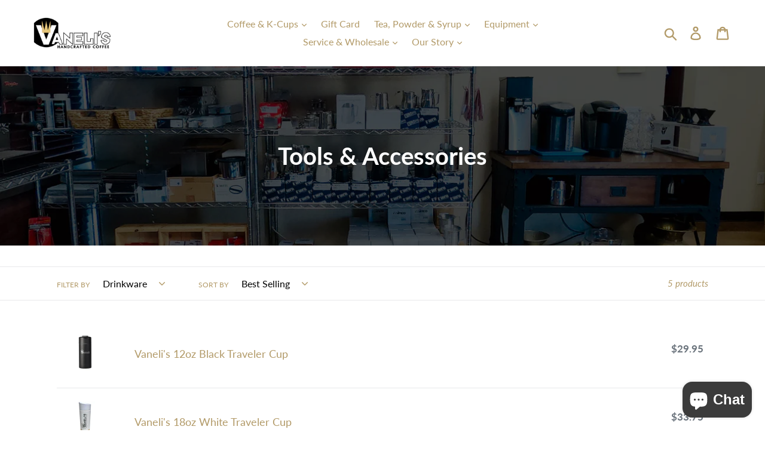

--- FILE ---
content_type: text/html; charset=utf-8
request_url: https://www.google.com/recaptcha/api2/anchor?ar=1&k=6Lc_cQYeAAAAANa5X8nozNicLDPxKQZZHej21Wfu&co=aHR0cHM6Ly92YW5lbGlzLmNvbTo0NDM.&hl=en&v=PoyoqOPhxBO7pBk68S4YbpHZ&size=invisible&anchor-ms=20000&execute-ms=30000&cb=qkw05r4vajzf
body_size: 48709
content:
<!DOCTYPE HTML><html dir="ltr" lang="en"><head><meta http-equiv="Content-Type" content="text/html; charset=UTF-8">
<meta http-equiv="X-UA-Compatible" content="IE=edge">
<title>reCAPTCHA</title>
<style type="text/css">
/* cyrillic-ext */
@font-face {
  font-family: 'Roboto';
  font-style: normal;
  font-weight: 400;
  font-stretch: 100%;
  src: url(//fonts.gstatic.com/s/roboto/v48/KFO7CnqEu92Fr1ME7kSn66aGLdTylUAMa3GUBHMdazTgWw.woff2) format('woff2');
  unicode-range: U+0460-052F, U+1C80-1C8A, U+20B4, U+2DE0-2DFF, U+A640-A69F, U+FE2E-FE2F;
}
/* cyrillic */
@font-face {
  font-family: 'Roboto';
  font-style: normal;
  font-weight: 400;
  font-stretch: 100%;
  src: url(//fonts.gstatic.com/s/roboto/v48/KFO7CnqEu92Fr1ME7kSn66aGLdTylUAMa3iUBHMdazTgWw.woff2) format('woff2');
  unicode-range: U+0301, U+0400-045F, U+0490-0491, U+04B0-04B1, U+2116;
}
/* greek-ext */
@font-face {
  font-family: 'Roboto';
  font-style: normal;
  font-weight: 400;
  font-stretch: 100%;
  src: url(//fonts.gstatic.com/s/roboto/v48/KFO7CnqEu92Fr1ME7kSn66aGLdTylUAMa3CUBHMdazTgWw.woff2) format('woff2');
  unicode-range: U+1F00-1FFF;
}
/* greek */
@font-face {
  font-family: 'Roboto';
  font-style: normal;
  font-weight: 400;
  font-stretch: 100%;
  src: url(//fonts.gstatic.com/s/roboto/v48/KFO7CnqEu92Fr1ME7kSn66aGLdTylUAMa3-UBHMdazTgWw.woff2) format('woff2');
  unicode-range: U+0370-0377, U+037A-037F, U+0384-038A, U+038C, U+038E-03A1, U+03A3-03FF;
}
/* math */
@font-face {
  font-family: 'Roboto';
  font-style: normal;
  font-weight: 400;
  font-stretch: 100%;
  src: url(//fonts.gstatic.com/s/roboto/v48/KFO7CnqEu92Fr1ME7kSn66aGLdTylUAMawCUBHMdazTgWw.woff2) format('woff2');
  unicode-range: U+0302-0303, U+0305, U+0307-0308, U+0310, U+0312, U+0315, U+031A, U+0326-0327, U+032C, U+032F-0330, U+0332-0333, U+0338, U+033A, U+0346, U+034D, U+0391-03A1, U+03A3-03A9, U+03B1-03C9, U+03D1, U+03D5-03D6, U+03F0-03F1, U+03F4-03F5, U+2016-2017, U+2034-2038, U+203C, U+2040, U+2043, U+2047, U+2050, U+2057, U+205F, U+2070-2071, U+2074-208E, U+2090-209C, U+20D0-20DC, U+20E1, U+20E5-20EF, U+2100-2112, U+2114-2115, U+2117-2121, U+2123-214F, U+2190, U+2192, U+2194-21AE, U+21B0-21E5, U+21F1-21F2, U+21F4-2211, U+2213-2214, U+2216-22FF, U+2308-230B, U+2310, U+2319, U+231C-2321, U+2336-237A, U+237C, U+2395, U+239B-23B7, U+23D0, U+23DC-23E1, U+2474-2475, U+25AF, U+25B3, U+25B7, U+25BD, U+25C1, U+25CA, U+25CC, U+25FB, U+266D-266F, U+27C0-27FF, U+2900-2AFF, U+2B0E-2B11, U+2B30-2B4C, U+2BFE, U+3030, U+FF5B, U+FF5D, U+1D400-1D7FF, U+1EE00-1EEFF;
}
/* symbols */
@font-face {
  font-family: 'Roboto';
  font-style: normal;
  font-weight: 400;
  font-stretch: 100%;
  src: url(//fonts.gstatic.com/s/roboto/v48/KFO7CnqEu92Fr1ME7kSn66aGLdTylUAMaxKUBHMdazTgWw.woff2) format('woff2');
  unicode-range: U+0001-000C, U+000E-001F, U+007F-009F, U+20DD-20E0, U+20E2-20E4, U+2150-218F, U+2190, U+2192, U+2194-2199, U+21AF, U+21E6-21F0, U+21F3, U+2218-2219, U+2299, U+22C4-22C6, U+2300-243F, U+2440-244A, U+2460-24FF, U+25A0-27BF, U+2800-28FF, U+2921-2922, U+2981, U+29BF, U+29EB, U+2B00-2BFF, U+4DC0-4DFF, U+FFF9-FFFB, U+10140-1018E, U+10190-1019C, U+101A0, U+101D0-101FD, U+102E0-102FB, U+10E60-10E7E, U+1D2C0-1D2D3, U+1D2E0-1D37F, U+1F000-1F0FF, U+1F100-1F1AD, U+1F1E6-1F1FF, U+1F30D-1F30F, U+1F315, U+1F31C, U+1F31E, U+1F320-1F32C, U+1F336, U+1F378, U+1F37D, U+1F382, U+1F393-1F39F, U+1F3A7-1F3A8, U+1F3AC-1F3AF, U+1F3C2, U+1F3C4-1F3C6, U+1F3CA-1F3CE, U+1F3D4-1F3E0, U+1F3ED, U+1F3F1-1F3F3, U+1F3F5-1F3F7, U+1F408, U+1F415, U+1F41F, U+1F426, U+1F43F, U+1F441-1F442, U+1F444, U+1F446-1F449, U+1F44C-1F44E, U+1F453, U+1F46A, U+1F47D, U+1F4A3, U+1F4B0, U+1F4B3, U+1F4B9, U+1F4BB, U+1F4BF, U+1F4C8-1F4CB, U+1F4D6, U+1F4DA, U+1F4DF, U+1F4E3-1F4E6, U+1F4EA-1F4ED, U+1F4F7, U+1F4F9-1F4FB, U+1F4FD-1F4FE, U+1F503, U+1F507-1F50B, U+1F50D, U+1F512-1F513, U+1F53E-1F54A, U+1F54F-1F5FA, U+1F610, U+1F650-1F67F, U+1F687, U+1F68D, U+1F691, U+1F694, U+1F698, U+1F6AD, U+1F6B2, U+1F6B9-1F6BA, U+1F6BC, U+1F6C6-1F6CF, U+1F6D3-1F6D7, U+1F6E0-1F6EA, U+1F6F0-1F6F3, U+1F6F7-1F6FC, U+1F700-1F7FF, U+1F800-1F80B, U+1F810-1F847, U+1F850-1F859, U+1F860-1F887, U+1F890-1F8AD, U+1F8B0-1F8BB, U+1F8C0-1F8C1, U+1F900-1F90B, U+1F93B, U+1F946, U+1F984, U+1F996, U+1F9E9, U+1FA00-1FA6F, U+1FA70-1FA7C, U+1FA80-1FA89, U+1FA8F-1FAC6, U+1FACE-1FADC, U+1FADF-1FAE9, U+1FAF0-1FAF8, U+1FB00-1FBFF;
}
/* vietnamese */
@font-face {
  font-family: 'Roboto';
  font-style: normal;
  font-weight: 400;
  font-stretch: 100%;
  src: url(//fonts.gstatic.com/s/roboto/v48/KFO7CnqEu92Fr1ME7kSn66aGLdTylUAMa3OUBHMdazTgWw.woff2) format('woff2');
  unicode-range: U+0102-0103, U+0110-0111, U+0128-0129, U+0168-0169, U+01A0-01A1, U+01AF-01B0, U+0300-0301, U+0303-0304, U+0308-0309, U+0323, U+0329, U+1EA0-1EF9, U+20AB;
}
/* latin-ext */
@font-face {
  font-family: 'Roboto';
  font-style: normal;
  font-weight: 400;
  font-stretch: 100%;
  src: url(//fonts.gstatic.com/s/roboto/v48/KFO7CnqEu92Fr1ME7kSn66aGLdTylUAMa3KUBHMdazTgWw.woff2) format('woff2');
  unicode-range: U+0100-02BA, U+02BD-02C5, U+02C7-02CC, U+02CE-02D7, U+02DD-02FF, U+0304, U+0308, U+0329, U+1D00-1DBF, U+1E00-1E9F, U+1EF2-1EFF, U+2020, U+20A0-20AB, U+20AD-20C0, U+2113, U+2C60-2C7F, U+A720-A7FF;
}
/* latin */
@font-face {
  font-family: 'Roboto';
  font-style: normal;
  font-weight: 400;
  font-stretch: 100%;
  src: url(//fonts.gstatic.com/s/roboto/v48/KFO7CnqEu92Fr1ME7kSn66aGLdTylUAMa3yUBHMdazQ.woff2) format('woff2');
  unicode-range: U+0000-00FF, U+0131, U+0152-0153, U+02BB-02BC, U+02C6, U+02DA, U+02DC, U+0304, U+0308, U+0329, U+2000-206F, U+20AC, U+2122, U+2191, U+2193, U+2212, U+2215, U+FEFF, U+FFFD;
}
/* cyrillic-ext */
@font-face {
  font-family: 'Roboto';
  font-style: normal;
  font-weight: 500;
  font-stretch: 100%;
  src: url(//fonts.gstatic.com/s/roboto/v48/KFO7CnqEu92Fr1ME7kSn66aGLdTylUAMa3GUBHMdazTgWw.woff2) format('woff2');
  unicode-range: U+0460-052F, U+1C80-1C8A, U+20B4, U+2DE0-2DFF, U+A640-A69F, U+FE2E-FE2F;
}
/* cyrillic */
@font-face {
  font-family: 'Roboto';
  font-style: normal;
  font-weight: 500;
  font-stretch: 100%;
  src: url(//fonts.gstatic.com/s/roboto/v48/KFO7CnqEu92Fr1ME7kSn66aGLdTylUAMa3iUBHMdazTgWw.woff2) format('woff2');
  unicode-range: U+0301, U+0400-045F, U+0490-0491, U+04B0-04B1, U+2116;
}
/* greek-ext */
@font-face {
  font-family: 'Roboto';
  font-style: normal;
  font-weight: 500;
  font-stretch: 100%;
  src: url(//fonts.gstatic.com/s/roboto/v48/KFO7CnqEu92Fr1ME7kSn66aGLdTylUAMa3CUBHMdazTgWw.woff2) format('woff2');
  unicode-range: U+1F00-1FFF;
}
/* greek */
@font-face {
  font-family: 'Roboto';
  font-style: normal;
  font-weight: 500;
  font-stretch: 100%;
  src: url(//fonts.gstatic.com/s/roboto/v48/KFO7CnqEu92Fr1ME7kSn66aGLdTylUAMa3-UBHMdazTgWw.woff2) format('woff2');
  unicode-range: U+0370-0377, U+037A-037F, U+0384-038A, U+038C, U+038E-03A1, U+03A3-03FF;
}
/* math */
@font-face {
  font-family: 'Roboto';
  font-style: normal;
  font-weight: 500;
  font-stretch: 100%;
  src: url(//fonts.gstatic.com/s/roboto/v48/KFO7CnqEu92Fr1ME7kSn66aGLdTylUAMawCUBHMdazTgWw.woff2) format('woff2');
  unicode-range: U+0302-0303, U+0305, U+0307-0308, U+0310, U+0312, U+0315, U+031A, U+0326-0327, U+032C, U+032F-0330, U+0332-0333, U+0338, U+033A, U+0346, U+034D, U+0391-03A1, U+03A3-03A9, U+03B1-03C9, U+03D1, U+03D5-03D6, U+03F0-03F1, U+03F4-03F5, U+2016-2017, U+2034-2038, U+203C, U+2040, U+2043, U+2047, U+2050, U+2057, U+205F, U+2070-2071, U+2074-208E, U+2090-209C, U+20D0-20DC, U+20E1, U+20E5-20EF, U+2100-2112, U+2114-2115, U+2117-2121, U+2123-214F, U+2190, U+2192, U+2194-21AE, U+21B0-21E5, U+21F1-21F2, U+21F4-2211, U+2213-2214, U+2216-22FF, U+2308-230B, U+2310, U+2319, U+231C-2321, U+2336-237A, U+237C, U+2395, U+239B-23B7, U+23D0, U+23DC-23E1, U+2474-2475, U+25AF, U+25B3, U+25B7, U+25BD, U+25C1, U+25CA, U+25CC, U+25FB, U+266D-266F, U+27C0-27FF, U+2900-2AFF, U+2B0E-2B11, U+2B30-2B4C, U+2BFE, U+3030, U+FF5B, U+FF5D, U+1D400-1D7FF, U+1EE00-1EEFF;
}
/* symbols */
@font-face {
  font-family: 'Roboto';
  font-style: normal;
  font-weight: 500;
  font-stretch: 100%;
  src: url(//fonts.gstatic.com/s/roboto/v48/KFO7CnqEu92Fr1ME7kSn66aGLdTylUAMaxKUBHMdazTgWw.woff2) format('woff2');
  unicode-range: U+0001-000C, U+000E-001F, U+007F-009F, U+20DD-20E0, U+20E2-20E4, U+2150-218F, U+2190, U+2192, U+2194-2199, U+21AF, U+21E6-21F0, U+21F3, U+2218-2219, U+2299, U+22C4-22C6, U+2300-243F, U+2440-244A, U+2460-24FF, U+25A0-27BF, U+2800-28FF, U+2921-2922, U+2981, U+29BF, U+29EB, U+2B00-2BFF, U+4DC0-4DFF, U+FFF9-FFFB, U+10140-1018E, U+10190-1019C, U+101A0, U+101D0-101FD, U+102E0-102FB, U+10E60-10E7E, U+1D2C0-1D2D3, U+1D2E0-1D37F, U+1F000-1F0FF, U+1F100-1F1AD, U+1F1E6-1F1FF, U+1F30D-1F30F, U+1F315, U+1F31C, U+1F31E, U+1F320-1F32C, U+1F336, U+1F378, U+1F37D, U+1F382, U+1F393-1F39F, U+1F3A7-1F3A8, U+1F3AC-1F3AF, U+1F3C2, U+1F3C4-1F3C6, U+1F3CA-1F3CE, U+1F3D4-1F3E0, U+1F3ED, U+1F3F1-1F3F3, U+1F3F5-1F3F7, U+1F408, U+1F415, U+1F41F, U+1F426, U+1F43F, U+1F441-1F442, U+1F444, U+1F446-1F449, U+1F44C-1F44E, U+1F453, U+1F46A, U+1F47D, U+1F4A3, U+1F4B0, U+1F4B3, U+1F4B9, U+1F4BB, U+1F4BF, U+1F4C8-1F4CB, U+1F4D6, U+1F4DA, U+1F4DF, U+1F4E3-1F4E6, U+1F4EA-1F4ED, U+1F4F7, U+1F4F9-1F4FB, U+1F4FD-1F4FE, U+1F503, U+1F507-1F50B, U+1F50D, U+1F512-1F513, U+1F53E-1F54A, U+1F54F-1F5FA, U+1F610, U+1F650-1F67F, U+1F687, U+1F68D, U+1F691, U+1F694, U+1F698, U+1F6AD, U+1F6B2, U+1F6B9-1F6BA, U+1F6BC, U+1F6C6-1F6CF, U+1F6D3-1F6D7, U+1F6E0-1F6EA, U+1F6F0-1F6F3, U+1F6F7-1F6FC, U+1F700-1F7FF, U+1F800-1F80B, U+1F810-1F847, U+1F850-1F859, U+1F860-1F887, U+1F890-1F8AD, U+1F8B0-1F8BB, U+1F8C0-1F8C1, U+1F900-1F90B, U+1F93B, U+1F946, U+1F984, U+1F996, U+1F9E9, U+1FA00-1FA6F, U+1FA70-1FA7C, U+1FA80-1FA89, U+1FA8F-1FAC6, U+1FACE-1FADC, U+1FADF-1FAE9, U+1FAF0-1FAF8, U+1FB00-1FBFF;
}
/* vietnamese */
@font-face {
  font-family: 'Roboto';
  font-style: normal;
  font-weight: 500;
  font-stretch: 100%;
  src: url(//fonts.gstatic.com/s/roboto/v48/KFO7CnqEu92Fr1ME7kSn66aGLdTylUAMa3OUBHMdazTgWw.woff2) format('woff2');
  unicode-range: U+0102-0103, U+0110-0111, U+0128-0129, U+0168-0169, U+01A0-01A1, U+01AF-01B0, U+0300-0301, U+0303-0304, U+0308-0309, U+0323, U+0329, U+1EA0-1EF9, U+20AB;
}
/* latin-ext */
@font-face {
  font-family: 'Roboto';
  font-style: normal;
  font-weight: 500;
  font-stretch: 100%;
  src: url(//fonts.gstatic.com/s/roboto/v48/KFO7CnqEu92Fr1ME7kSn66aGLdTylUAMa3KUBHMdazTgWw.woff2) format('woff2');
  unicode-range: U+0100-02BA, U+02BD-02C5, U+02C7-02CC, U+02CE-02D7, U+02DD-02FF, U+0304, U+0308, U+0329, U+1D00-1DBF, U+1E00-1E9F, U+1EF2-1EFF, U+2020, U+20A0-20AB, U+20AD-20C0, U+2113, U+2C60-2C7F, U+A720-A7FF;
}
/* latin */
@font-face {
  font-family: 'Roboto';
  font-style: normal;
  font-weight: 500;
  font-stretch: 100%;
  src: url(//fonts.gstatic.com/s/roboto/v48/KFO7CnqEu92Fr1ME7kSn66aGLdTylUAMa3yUBHMdazQ.woff2) format('woff2');
  unicode-range: U+0000-00FF, U+0131, U+0152-0153, U+02BB-02BC, U+02C6, U+02DA, U+02DC, U+0304, U+0308, U+0329, U+2000-206F, U+20AC, U+2122, U+2191, U+2193, U+2212, U+2215, U+FEFF, U+FFFD;
}
/* cyrillic-ext */
@font-face {
  font-family: 'Roboto';
  font-style: normal;
  font-weight: 900;
  font-stretch: 100%;
  src: url(//fonts.gstatic.com/s/roboto/v48/KFO7CnqEu92Fr1ME7kSn66aGLdTylUAMa3GUBHMdazTgWw.woff2) format('woff2');
  unicode-range: U+0460-052F, U+1C80-1C8A, U+20B4, U+2DE0-2DFF, U+A640-A69F, U+FE2E-FE2F;
}
/* cyrillic */
@font-face {
  font-family: 'Roboto';
  font-style: normal;
  font-weight: 900;
  font-stretch: 100%;
  src: url(//fonts.gstatic.com/s/roboto/v48/KFO7CnqEu92Fr1ME7kSn66aGLdTylUAMa3iUBHMdazTgWw.woff2) format('woff2');
  unicode-range: U+0301, U+0400-045F, U+0490-0491, U+04B0-04B1, U+2116;
}
/* greek-ext */
@font-face {
  font-family: 'Roboto';
  font-style: normal;
  font-weight: 900;
  font-stretch: 100%;
  src: url(//fonts.gstatic.com/s/roboto/v48/KFO7CnqEu92Fr1ME7kSn66aGLdTylUAMa3CUBHMdazTgWw.woff2) format('woff2');
  unicode-range: U+1F00-1FFF;
}
/* greek */
@font-face {
  font-family: 'Roboto';
  font-style: normal;
  font-weight: 900;
  font-stretch: 100%;
  src: url(//fonts.gstatic.com/s/roboto/v48/KFO7CnqEu92Fr1ME7kSn66aGLdTylUAMa3-UBHMdazTgWw.woff2) format('woff2');
  unicode-range: U+0370-0377, U+037A-037F, U+0384-038A, U+038C, U+038E-03A1, U+03A3-03FF;
}
/* math */
@font-face {
  font-family: 'Roboto';
  font-style: normal;
  font-weight: 900;
  font-stretch: 100%;
  src: url(//fonts.gstatic.com/s/roboto/v48/KFO7CnqEu92Fr1ME7kSn66aGLdTylUAMawCUBHMdazTgWw.woff2) format('woff2');
  unicode-range: U+0302-0303, U+0305, U+0307-0308, U+0310, U+0312, U+0315, U+031A, U+0326-0327, U+032C, U+032F-0330, U+0332-0333, U+0338, U+033A, U+0346, U+034D, U+0391-03A1, U+03A3-03A9, U+03B1-03C9, U+03D1, U+03D5-03D6, U+03F0-03F1, U+03F4-03F5, U+2016-2017, U+2034-2038, U+203C, U+2040, U+2043, U+2047, U+2050, U+2057, U+205F, U+2070-2071, U+2074-208E, U+2090-209C, U+20D0-20DC, U+20E1, U+20E5-20EF, U+2100-2112, U+2114-2115, U+2117-2121, U+2123-214F, U+2190, U+2192, U+2194-21AE, U+21B0-21E5, U+21F1-21F2, U+21F4-2211, U+2213-2214, U+2216-22FF, U+2308-230B, U+2310, U+2319, U+231C-2321, U+2336-237A, U+237C, U+2395, U+239B-23B7, U+23D0, U+23DC-23E1, U+2474-2475, U+25AF, U+25B3, U+25B7, U+25BD, U+25C1, U+25CA, U+25CC, U+25FB, U+266D-266F, U+27C0-27FF, U+2900-2AFF, U+2B0E-2B11, U+2B30-2B4C, U+2BFE, U+3030, U+FF5B, U+FF5D, U+1D400-1D7FF, U+1EE00-1EEFF;
}
/* symbols */
@font-face {
  font-family: 'Roboto';
  font-style: normal;
  font-weight: 900;
  font-stretch: 100%;
  src: url(//fonts.gstatic.com/s/roboto/v48/KFO7CnqEu92Fr1ME7kSn66aGLdTylUAMaxKUBHMdazTgWw.woff2) format('woff2');
  unicode-range: U+0001-000C, U+000E-001F, U+007F-009F, U+20DD-20E0, U+20E2-20E4, U+2150-218F, U+2190, U+2192, U+2194-2199, U+21AF, U+21E6-21F0, U+21F3, U+2218-2219, U+2299, U+22C4-22C6, U+2300-243F, U+2440-244A, U+2460-24FF, U+25A0-27BF, U+2800-28FF, U+2921-2922, U+2981, U+29BF, U+29EB, U+2B00-2BFF, U+4DC0-4DFF, U+FFF9-FFFB, U+10140-1018E, U+10190-1019C, U+101A0, U+101D0-101FD, U+102E0-102FB, U+10E60-10E7E, U+1D2C0-1D2D3, U+1D2E0-1D37F, U+1F000-1F0FF, U+1F100-1F1AD, U+1F1E6-1F1FF, U+1F30D-1F30F, U+1F315, U+1F31C, U+1F31E, U+1F320-1F32C, U+1F336, U+1F378, U+1F37D, U+1F382, U+1F393-1F39F, U+1F3A7-1F3A8, U+1F3AC-1F3AF, U+1F3C2, U+1F3C4-1F3C6, U+1F3CA-1F3CE, U+1F3D4-1F3E0, U+1F3ED, U+1F3F1-1F3F3, U+1F3F5-1F3F7, U+1F408, U+1F415, U+1F41F, U+1F426, U+1F43F, U+1F441-1F442, U+1F444, U+1F446-1F449, U+1F44C-1F44E, U+1F453, U+1F46A, U+1F47D, U+1F4A3, U+1F4B0, U+1F4B3, U+1F4B9, U+1F4BB, U+1F4BF, U+1F4C8-1F4CB, U+1F4D6, U+1F4DA, U+1F4DF, U+1F4E3-1F4E6, U+1F4EA-1F4ED, U+1F4F7, U+1F4F9-1F4FB, U+1F4FD-1F4FE, U+1F503, U+1F507-1F50B, U+1F50D, U+1F512-1F513, U+1F53E-1F54A, U+1F54F-1F5FA, U+1F610, U+1F650-1F67F, U+1F687, U+1F68D, U+1F691, U+1F694, U+1F698, U+1F6AD, U+1F6B2, U+1F6B9-1F6BA, U+1F6BC, U+1F6C6-1F6CF, U+1F6D3-1F6D7, U+1F6E0-1F6EA, U+1F6F0-1F6F3, U+1F6F7-1F6FC, U+1F700-1F7FF, U+1F800-1F80B, U+1F810-1F847, U+1F850-1F859, U+1F860-1F887, U+1F890-1F8AD, U+1F8B0-1F8BB, U+1F8C0-1F8C1, U+1F900-1F90B, U+1F93B, U+1F946, U+1F984, U+1F996, U+1F9E9, U+1FA00-1FA6F, U+1FA70-1FA7C, U+1FA80-1FA89, U+1FA8F-1FAC6, U+1FACE-1FADC, U+1FADF-1FAE9, U+1FAF0-1FAF8, U+1FB00-1FBFF;
}
/* vietnamese */
@font-face {
  font-family: 'Roboto';
  font-style: normal;
  font-weight: 900;
  font-stretch: 100%;
  src: url(//fonts.gstatic.com/s/roboto/v48/KFO7CnqEu92Fr1ME7kSn66aGLdTylUAMa3OUBHMdazTgWw.woff2) format('woff2');
  unicode-range: U+0102-0103, U+0110-0111, U+0128-0129, U+0168-0169, U+01A0-01A1, U+01AF-01B0, U+0300-0301, U+0303-0304, U+0308-0309, U+0323, U+0329, U+1EA0-1EF9, U+20AB;
}
/* latin-ext */
@font-face {
  font-family: 'Roboto';
  font-style: normal;
  font-weight: 900;
  font-stretch: 100%;
  src: url(//fonts.gstatic.com/s/roboto/v48/KFO7CnqEu92Fr1ME7kSn66aGLdTylUAMa3KUBHMdazTgWw.woff2) format('woff2');
  unicode-range: U+0100-02BA, U+02BD-02C5, U+02C7-02CC, U+02CE-02D7, U+02DD-02FF, U+0304, U+0308, U+0329, U+1D00-1DBF, U+1E00-1E9F, U+1EF2-1EFF, U+2020, U+20A0-20AB, U+20AD-20C0, U+2113, U+2C60-2C7F, U+A720-A7FF;
}
/* latin */
@font-face {
  font-family: 'Roboto';
  font-style: normal;
  font-weight: 900;
  font-stretch: 100%;
  src: url(//fonts.gstatic.com/s/roboto/v48/KFO7CnqEu92Fr1ME7kSn66aGLdTylUAMa3yUBHMdazQ.woff2) format('woff2');
  unicode-range: U+0000-00FF, U+0131, U+0152-0153, U+02BB-02BC, U+02C6, U+02DA, U+02DC, U+0304, U+0308, U+0329, U+2000-206F, U+20AC, U+2122, U+2191, U+2193, U+2212, U+2215, U+FEFF, U+FFFD;
}

</style>
<link rel="stylesheet" type="text/css" href="https://www.gstatic.com/recaptcha/releases/PoyoqOPhxBO7pBk68S4YbpHZ/styles__ltr.css">
<script nonce="HgAO0LDq3nTMHj_GIuAWmQ" type="text/javascript">window['__recaptcha_api'] = 'https://www.google.com/recaptcha/api2/';</script>
<script type="text/javascript" src="https://www.gstatic.com/recaptcha/releases/PoyoqOPhxBO7pBk68S4YbpHZ/recaptcha__en.js" nonce="HgAO0LDq3nTMHj_GIuAWmQ">
      
    </script></head>
<body><div id="rc-anchor-alert" class="rc-anchor-alert"></div>
<input type="hidden" id="recaptcha-token" value="[base64]">
<script type="text/javascript" nonce="HgAO0LDq3nTMHj_GIuAWmQ">
      recaptcha.anchor.Main.init("[\x22ainput\x22,[\x22bgdata\x22,\x22\x22,\[base64]/[base64]/[base64]/[base64]/[base64]/[base64]/[base64]/[base64]/[base64]/[base64]\\u003d\x22,\[base64]\\u003d\\u003d\x22,\x22wosEOzE0wrkOIMKJw6zCv2XDmGPCrBXCusOKw6d1wrHDpMKnwr/CuxVzasOHwrnDksKlwrQwMEjDpMOFwqEZZsKIw7nCiMOdw6fDs8Kmw4PDuQzDi8Kywpx5w6Rfw6YEA8OzQ8KWwqt9P8KHw4bCh8O9w7cbbw0rdDzDn1XCtEPDtlfCnlgwU8KETMOAI8KQWBdLw5sfNiPCgSPCt8ONPMKKw7bCsGh/wqlRLMOgI8KGwpZaaMKdb8KOCyxJw5pyYSh6eMOIw5XDii7Csz9rw7TDg8KWa8Ouw4TDiCPCncKsdsOHFyNiLMKyTxptwqMrwrYcw5hsw6Qfw51UasOfwrYhw7jDocO4wqIowpfDqXIIUMKHb8OBHsK4w5rDu2wsUcKSDMK4Rn7Cq1vDqVPDoWVwZV/CnS07w6/Dh0PCpFYlQcKfw7LDscObw7PCgCZ7DMOQAigVw4h+w6nDmy3CnsKww5U6w7XDl8OlR8OvCcKsdcKAVsOgwq8gZ8ONMmkgdMKlw6nCvsOzwoTCm8KAw5PCi8OeB0lCCFHChcOLLXBHfwwkVQx2w4jCosKGNRTCu8O+CXfClGhwwo0Qw4TCgcKlw7drLcO/wrMHXATCmcOrw5lBLTnDgWR9w5LCqcOtw6fCsiXDiXXDvsKjwokUw5IlfBYJw6rCoAfCkcKnwrhCw7bCucOoSMOiwp9SwqxFwqrDr3/DpcObKHTDq8OAw5LDmcO2ZcK2w6lLwqQeYWoHLRt1DX3DhXtXwpMuw5DDjsK4w4/DnMOlM8OgwokMdMKuUcK4w5zCkEoFJxTCr3rDgEzDt8K/w4nDjsOUwpdjw4Y2ewTDvDLCqEvCkCzDm8Ofw5VVAsKowoNqZ8KROMOeFMOBw5HCm8K+w59fwqZzw4bDizwbw5QvwrjDtzNwRsOHesORw5/DqcOaVjwDwrfDiCtNZx1KBzHDv8KSRsK6bBYgRMOnVsKRwrDDhcOXw6LDgsK/[base64]/w78Tw7LCixzDtzDDlsOiw4/ClwvCmsOtwqfDvWHDrcO3wq/CnsKBwq3Dq1MUTsOKw4oJw4HCpMOManvCssODW0TDrg/[base64]/wqs4woDDscOZw48PwpY9wq7Di8O4BsO2BsKNMMKEwozClcKfw6oXc8OIcVhow4nCscKIQGB9Q2l9T1dJw4LCpmszEFgMZVnDnw3DjBbCr1k5wpTDjw0Rw7DCjS3CtcORw7kFRDcRN8KKBH/[base64]/[base64]/Cr8OtKsOEwojDgn9+GsKGfEINccKnwqJ1Yl/DnMKkwoxDZ1ZjwpdIV8O7woBqdcOUwozDlkMATHUyw6ARwr0cM2kZZcOyVcK0HzrDhMOkwo7Cq2t1DsKpR3QswrvDvMKgGsKvcMKswpdQwofCkCcywoIVUGnDjk8Ow6EpNVnCn8OUQgtTYnPDmsOmYQDCjBfDsjZCcDRywprDvU7Do2J/wrzDsCcawqsSwrNnDMOGw4xHJmjDn8Kvw4hSIRodHMO5w4nDtE02HhDDvCvCgMObwo97w5rDpR3DtsOlcsOhwpLCscO2w5JLw4Fzw53DjMOowrJgwoNGwpDCqMOcAsOuT8K9bH43EcOLw7TCm8O3PsKfw7nCgnjDq8K/cSzDscOSMhIgwpBsesOaZMOfD8OFEMKtwojDjydNwq1vw44DwosWw6HCvcKgwr7DvmHCh1rDrmh0Y8OuUcO0wqJLw6fDqjzDkcOmVsOgw6YMQyYSw7IZwoorVMKWw4kUACE/wqbCrmozFsOZVxnDmiltwp9nVinCmsKMSMKTw53DgDUrw5vDtsKhKDbCng5uw4VBQMK4eMOyZydTB8KMw6bDtcOxBCJmPCMFwr/Dp3bCpRrCoMObeyh6XMKAD8KrwpYaB8K3w57DpxDDhQnCrTDChR5RwppuT1pxw6HCscKWah/Dg8Olw6bCpU5XwrwOw7LDrijCiMKlDcKzwozDk8Kkw73CkWXDs8OCwpNPRHTDv8KBwrHDlhMVw7hKIQfDnDg2WsOjw43DjEVlw6VseFbDucKhdUd+cWMZw5PCocO0ak7DvDZLwrM9wqbCmMOCXsORCsKxw4lvw4NzGcK5wpzCs8KFVSrCpl3DtzU4wq/[base64]/CrcKuw5pKw7t3w5XCtw/DvMKRwpdhw4NiwrJxwrorY8KtPW/CpcKhwrDDusKbH8K9w5zCvGkMccK7UUvDuFdedcK/B8OMw75hfnxjwoo3wp/[base64]/Dng7ChMOFeAPCjMORNT4Cw5HCvMKHwrVMD8Kqw5Isw7gCwptmFxZ/dsOywrZRworCi1PDv8OLOg/CphPCjcKdwppDWktoNxfChcOrGcKfRMKyBMKZwoNAwqDDksOIccOYwoJBT8ORMFHClSBHwr/DrsOGw58VwoXCqcOiwrxcYMKcesONIMKmc8KzNxTDlhEYw4dFwqrDgSd+wq/[base64]/[base64]/CpcOswoJcw6LDmTgsw6DDvsOvw4gPwo4IIsOKQcOiw4jClVslHnNxwq7Dj8OmwrvCmGzCpwrDl3DDqyfCvx7CnE8swrtQUz/CicObw6fCksKHw4ZkJTHCg8KcwovDuERXI8KAw5nDuxBjwrNQJVI1w4QKDmzDiFMgw7YqAk1kwo/CtUk2wrpnHMKoeDDDuyDDgsOpw5jCi8KZW8KIw4gNw6DClsOIwr9oIMOiwp7Co8KUHsK2dTbDuMOzKxzDsmNnF8KtwpfCiMOCUsK/RsKdwpbCpnfDrw7DiCPCpgXDgsOfGRw1w6F9w4LDicK6A1HDqmzCkj0owr3CtMKTbcOHwpMcw7t2wo3CgcKMCsOFIHnCusKJw77DmSXCp0zDu8KGw5BtUcOKew5DaMKQaMKlAsOvangRHMKzw4N0En7CgsKITcO/wo8WwrEKYnJ8w4ZcwrHDssKjV8KlwpoKw7/DkcKMwqPDvkwsecKEwonDtwzDgcKYw5VMw5hZw4XDjsOlw4zCjGtGw4Bbw4ZYw5zDvkHCg15XH2JYF8KQwoAwQMOnw6vDskjDh8O/w5gTScONUU3CmcKpPTw8Ezgiwr5jwqZAbx3DqMOWYlHDmsOcKRwEwrFsB8Osw7nClCjCq37CuwbDr8KQwqjCmcOFc8KgUkHCrngIw69KccObw40Tw6gRLsOsBwDDlcK3ZsKbw5/[base64]/csO8w6EZPsOKw7fCjUUmwpnCg8OWRMKmwpjClwvDqmYBwrl5w5w4wo1iwrkCw6YuRsKyUcKEw7rDosOUP8KkISHDqiIZeMK0wovDnsOxw7hsYcOmMcOmwq3CosOhVmx/w7bCvX/DpsOzGsOVworCoS3CkT8vZMOiTxRQOMO0w5pHw6IRwrXCssOpOHl5w4DCvgXDnsKufgF0wqDCvhDCjcKFwqLDlF/[base64]/wprCtsKyQn0HGg/DnsKOWSUmLsOsECLDtMKFM0BQwp1TwpPDgsOhXEvDmBfDpcKTw7fCmsO4PkrDnE3DqDzCnsOlOwHDtkAJfR3CnBlPw7rCosOdADbCuiZ/w77CgMKsw7XDicKdW31paFRLHsKZw6YgMsO8JDkjw5p/wpnCqQjDnsKJw64+Xz93wqotw7lZw4nDtA3DtcOYw4U/wr0/w4XCimdCGjfDgj7CiDdgNTFDSsO3w7s0RcOqwrrDjsKqUsOEw7jCgMOsB0pmNibDmsOow6ATZkXDtEsvEXgFG8OWAyPCicKMw78TXSVnZQ/CpMKJXsKBTcOWw4LDg8KhXnrDgUbDsDADw4LDosOUWE3CnzBbf1rCjXVyw6U0TMOFWwXCrELDoMKpCTgdMwfCjxY2wo0XcgJzwp9HwrRlZnbCvcKmwqjCsSl/Y8KBAMOmFcOVch0yE8KgbcOSwph+w6jClxFybh/DgjISEsKuAGxcLi08E0k2AwrClWLDpE3DniQpwrkAw65aScKMIFp3CMKpw7PCh8Oxw7/[base64]/DlsKQMMKvw4bCp8KHwprCsEfCvEcjXUPCtTcKw4wUw5nCjzbDjcKZw7rDsSAMJcKhw4rCl8KXDsO/woI8w5XDrcOUw53DisOFworDhsOBK0Q6bTwNw5M2NMO4DMKsQQZyfzlOw7LDi8OUwp9XwqrDsRcvwrwbwq/CnD7CjhNAwrDDmCjCrsKoXQgEJEHCpsKofMOgwo8Wd8K4wqjCgjbCi8KwMMODHybDlwcZw4jChy/[base64]/FMKrwohKS0/DsAzDulBfbMOiw7VbF8K7LTXDg2zDihESw4QIBU7DgsK/wrlpwrzDqW/DvF9dDzN9MsK2eyk5w6lkLMOlw4h4w4F6VwgNw4UOw5zDjMOBM8OCwrfClSvDjmU9RUPDiMKfKzd3wo/Csz3ClMK2wpkKUj7DhsOyKkbCsMO9Oy4acsK7X8Oew6wMZ0/DtsOgw5LDtDHCo8KuSMObWcKhTcOWRAUbVMKhwqTDuXUDwqMaWXTDvyjCrBXDvcOVUgFDw67ClsKfwpLChsK7wqB8wpBow5wBw6sywrkQwp7CjsK4w68/w4V6UzHDiMKuwoEZwoV/w5d+Y8OGC8K3w4jCrsOvw5xlNAzDq8OhwoPCvHjDjMKkw4XCucOQwp58XcOTFcKXbcO/A8Kmwq00dcOZdBoBw4DDrz8Iw6pBw5bDvhrDt8OrU8OiGznDrMObw5rDjVZTwrc+Fh0kw5UTZcK+OcOlwoVDCTtVwoRoNzzCo2UmTcO6Xw4cW8KTw6rCpiBlY8KLVMKqUcO4MGTDmUnCh8KHw5/DmMKew7LDjsOFYcOcwrhcV8KPw4gPwoHCgR4Twq9Iw7zDjCzDqT0KF8OXOsORUT5rwqEvTsK9P8O+XC9zFlDDo13DiUnCvh7DvcOkN8OnwpLDvhQmwo08WcKDMxHCh8OkwoJeeXNQw6Bdw6B4bcOSwq03LivDtRI+wo5Nwps8Xl8TwrrClsKTUSzCrj/CicORcsK/N8OWHCZfWMKdw6DCh8O2wotmTcKzw7dvKGo/dCTCiMKpwrBlw7ItHMKwwrdGFUVyHCvDnx1awojClcK/w5zCgmlAwqETQgrDk8KnAlswwpfCqcKCSwRUMn7Dm8Omw4Rsw4HCrMK5F3cIw4VffMO3fsKCbDzDpCsXwqx8w7XDlsKaPMOcdTwcw6rChH8zw7TDiMO6w4/[base64]/CqsOmwoTDp1YHwqfDgMKyw4cww77DjcOiwqDDtsOtFgMaw6XDhQLCp1Rhwr3Cl8KVw5UBMMOHwpRZDcOYwrxeCcKGwrDCiMKnd8OiAsKTw4nCnmbDhMKcw6sLVsOQLMKpb8O/w63Cv8OxGMOtcS7Dnj9zw6JywqHDlcO3I8K7FcOZPMO8KV0+VwzCsRPCpcKaADFHw5kww5jDiG5yOxDCgBhbeMOjCcOXw47DqMOtwpjCtVrDi1jCiVd0w5vDtXTDtcOiwqvDpCnDjcKNwodgw7FAw4kjw6JpLCXDqUTDiD1swoLDmCh+WMOywpEmw41FMsKcwr/Ci8OYeMOuwobDqAzDiTHCpgvChcK7bx99woVLaCFcwoDDjykUQzvDgMKOHcKkZkTDpMKGFMOrTsKCEH7DsGHDv8O7OH51PcOUaMKBw6jDh2DDuDQGwojDjcO/W8Oew5LDhXfDmcOKw6nDjMKNOMO8woXDmx8Pw4Q8NMKLw6fCl2FgQU7DgEFjw7LCh8K7eMO2wo/DhMKqOMKSw4JdasOhVsKWN8KYFEwaw4p/[base64]/[base64]/Chk3DiMKnwpUPago0EwPDgMO6wqrDpV/[base64]/[base64]/w6QdwrTDhj7CuB47wrcRRCbDuMKPHS/[base64]/woDCr8O0w4zDvsOVw5DDpMOUw7jCm0tmb8Kwwqc6eyE4w5/[base64]/WMOKPMKoazs/wp7CoHksw6bCq23DvMOyT8OlPhTCj8ORwqnDscKNw5Q/w4DCjcOXwpzCqXJlwq5tN3HDqMK6w7PCsMKDXxEXGQA8wrk7QsK1wopOC8KJwqjDo8OewofDmsKgwoRwwq3DncOYw7wyw6hGwr3DkFIqdMO8Uwtiw77DgMO1wrFGw6F6w7vDoGMrQMKtJcOTM0YAKFJxYFEiUy3CgTXDvQbCg8KNwqZrwrXDjcO5GkIFaAJBwq0uKcO/worCt8OywppbbcK5w7kvZcKWwpkAesOYGWvCg8O0fD/CtcKqP0EiH8Ogw7RybxxpKmTClsOqWX0vLCTCvHk2w4XCmzZUwqjDmgfDjz9Gw6TCjcOkcybCmsOpW8K9w6BqfMOWwrp6w7tewp3CiMOBwpkoZlbDh8OACSsqwofCrTllOsOLTV/Dj1ANbU/[base64]/CnsKqYMOpw6PDhcK8wrPDjFg2O8KbwobDs8O0wpoHFStaXcKOw7nCiQFhw6UiwqPCrVAkwrvDs0/DhcO4w73Dn8KcwprCm8KcIMOUO8KxA8Oaw7Rlw4pmw6hFwq7CpMO3wpAGQ8KEe3XChRjCmjfDpMK9wqLDum/CnMKoL2t3ejzCpTbDjcOuWsKjQGHCm8KlC2sbfMO7XWPCgMOnHcOgw61NQWMOw4XDr8Orwp/DlAR0wqLDhcKVE8KdKMOqQhvDoHZjWBXCnVjCrjbChw8ywqk2DMONwoQHUsOsdsKePMOSwoJVOB/DscK3w452HsKCw55owozDoR13w5bCvj9gVCB8NSnCp8KBw4dFwrnDgMORw7RRw63DjHRww7soTMO+Q8OeTsOfwrXDicKWAl7CqVYTwpATwoELw5www71BccOrw5TClDQAO8OBI0bDmMKgK0XDt2l6W3/DtiHDsVbDqsKCwqB7wrZaEi7DtB08wqLCn8KUw49SaMK6TzvDlBnDg8OUw68QK8OPw4g0esOKwqjCsMKIw5jDvMK/wqVzw5A1UcO0wrs3wpHCtihYM8Ofw5XClQNUw6rCjMKfXFRCw5pewoDCosKGwo1MEsKXwptBwq/Dr8ODV8KYCcO+wo0bLhDDuMOTw5F9fgzDu3rDsgUyw4fDsU4Ywp/DgMOrD8K8U2BAwqfCvMK1IXfCucKTf2TDg0PDkzzDs38JXMOMOcK6RMOew5A/w7YKwqfDjsKVwqvCtw3CicOtwptNw5nDm2/Dn3lnDjgEMgHCmcK9wqIDOsO/woAIw7QJwoINL8K4w6zDgMOfYChVGsOAwo9Gw6/CjigdAcOjQG/[base64]/[base64]/[base64]/DkirDnSBfT8OVwqzChcKGw7NNw71OwopxX8OmW8KZUsKTwr4qfsKVwqkRKBzCmMK8dcOKwrTCscOALsKiGiDCsHBKw59ifWbChGgbGsKHw6XDg2/DlRdeCsOtREDCsjXCgsOQNcOWwpDDtGt1AMOFMMKLwpguwqDCp27Dt0Vkw6vDu8KbDcO9GMODwotXw5BXKcOoFRMIw6kVNk/DrsKYw7d4JcOTwqHCgHNaK8K2woDCusOCwqfDtHweC8K0L8KDw7YMBWJIw7hGwrXCl8KwwpwjD33CgSzDpMK9w6AuwpxnwqHCqQBWPMOzeDAzw4XDkAnDuMOxw6t/wpnCpsO1EWRxY8OIwqHDm8OqJMO5w5U4wpolw7YeasOow6fDncOaw4bCscKzwoIyVMORLUTCtTdSwpMTw4hzD8KrBCdHHCbDtsK1UxwNBWF/wow+woLCuRrCqmJ9wo4lPcOJXMOPwpNURcOaO08iwqjDhsKATcO9wprDhG1sE8KQw6rCn8OwRRjDjsO0XsOYw5fDk8KqBsOBVMOEwqTDtVgpw7czw6bDjVpBdsK/Rztqw7bCvBTCp8OUWcOwQsO7w7PCrMOVTcO1wqfDqcOBwrRgKGAwwprCu8KVw6hzY8OWKMKiwpZDcsKQwr5Uw4TCqsOufcKMw7/Dr8K+U3XDhBvCp8KRw6fCtsKzYFR8L8OJWMOmwoovwoo8VV4yG2hLwp3CinPCmcO9ZxPDq1LChWsce2PDpgAwB8KQTMOcG2/CmQ/DusO2w75Tw6AvIgnDpcKWw4ZBX0rCoi3Cq3xpKcOZw6PDtyx3w7fCu8OGG3QXw43Dr8O9EHPDv0kDw5gDV8KET8OAwpHDvljCrMKOwrjCj8Okw6NLfsORwojClxYxw57DqMOXZ3XDhD0dJQ/DlnPDjMOEw49KLhXDiGvDrcOYwpoVwpjDv1jDlShYw4zDuQLCvcKTQloqP0PCpRXDocOOwqfCgcK7TVzCi3vCmcO/bcORwprChEVfwpIVEsKTNFVXccOjw40/wq/DlXltacKUXhNdw5nCtMKIwobDrcKmwrfCo8Kyw7kwQsKUwrVfwoTCnsKXJEk2w57DpMOMw7jDuMKaXcOQw4kJD01Aw6A/wrtMAkd8w74GHMKLwrgmCUDDh0VgFl3CncKqwpXCncOww4AcKgXCnlbChT3Dn8KFcR7CnwTCosKdw7pHwo/DsMKvXMKEw7QsQBBqwqzCjMKBITg6BMOCUcKuFVDDicKHwoR4FsOUIBw0w7XCiMO0R8Oww6bCuWbDvE1zVHMuflDCicKYwoHCqxtAYMOKN8Orw4TDgsO6LMOww4kDIcO2wrY1wph6wrfCp8K/DcKZwojDncKfF8OfwpXDpcOzw5vDqV3DpHRXw69AA8K5wrfCpsKObMK4w4/DhMOsBxFjw6fDmMOcVMKaXMOUw68vQcOYR8Kbw59MLsK9ZCwCwrrDkcOLVypiUcOwwpHDpjwNXBjCocKPRMO0aVk3cUjDp8KoATdgYVgwDsKYXV7Dh8O7XcKfLcOVwo/Ci8OFaRLDvFZgw5PDhsO/wqrCr8O6Xk/DlV3DisOIwr4XdgvCpsObw5jCo8KbKMKiw5orFFHCq210HgzDhMOCCTnDmVbDiFtrwpxufBfCp1Ynw7TDlwhowojCsMO5w4TCpj/DssKvw4tqwrTDlMOXw4wcwohmwpHDhSnCgsO7J207bcKODi9LA8OYwrHCnsOYw4/CoMKlw4PCmMKLAXrDo8OZwqTCpsKsGUk8woRBNw1GG8OqGsO7bcKLwptXw71rOxFQw4DDhVluwo8sw63CqxEVw4nCpcOqwr/CvjNHbQF3ciDDiMODDRlBwpl9VMOBw79JTMOQGcKaw7PCpSfDksOnw57CgTtfwoXDoTjCsMK6XcKow4LCqThmw5x4B8OIw5dqJkTCu0dlV8OGwojDmMO9wo/[base64]/Cr3HDkMKqwr7CqW4dcMK9alHDqQfCt8ORwodjSBPDrcKZcBIFABHDgsOPwoNrw4fDqcOiw63DrMO+wqLCvQjCukY2JFRKw6zClsOJCDDDmcO1wopiw4TDvcOFwo3CisONw4bCpMK4w6/CpsOSDcKWT8OowrDCgUonw6nChB1tY8OxVV4wMcOWwpxZwpxGwpTDusKWCRkkwpsMNcOMwq5/wqfCnE/CmiHCoFc+w5rDm0F6wpp1E2fDrljCoMKlYsOdSRtyccKBOsKqO07DqRbCvsKseQzDq8O0wqfCoSgWecO5Z8OPw7E1X8O2w7/CqlcTw53CnsOcFGLDszTCm8Kcw5DDti7DkEw+ccKqNgfDjXnDqcOnw7FdPsKjNjplT8Ohw57DhDTCosK0W8Ocw6nDrMOcwqAnemzDsmzDkn0Hw45gw6vDrMKvw6PCp8K2w6/DpwFpZ8K1fEILb13Cu0sVwoLDp3PCkkjCmcOQwqdqwpcsKsOFScOUX8Kyw6xGQxfDicKPw4tPXsOPVwbCl8KxwqrDp8OjahDCoRkbbsKlw5TCuF3CpS/CnzvCrcKgFMOhw5JhA8OecCwjMMOWw4XDvMKHwpZbD3/DmcOMw7TCvWbDrSTDtVkmF8OST8OEwqzCvMOXwpLDnDLDssKDacKPImbDucK0wqVWS2LDsRLDhsK9ZxdQw6FJw7t5wpNMw7LCmcKkfcOlw4PDn8OyETAawqQ4w5kxdcOKK1pJwrNIwp/ClcOAIwZ1CcOjwoXCp8ObwozCkww7IMO5EsKdcQA9SEnCrXo7w63DgcOfwrjCusKcw6DDh8KawqMpwrbDhhc0wq8ATgINbcK5w4nDkD7DlxXCjShBw6DCgsO9JGrCg31PW1XCuE/CglIiwrZqw5zDrcK4w4bDr33DscKYw77ClsOtw5xRGcOCXsOdSxctPkZUGsOmwpR2w4MhwoAWwrsBw7Rcw7Unw5HDtsOHRQEQwoBgTT/DtsKFM8KVw7PDtcKSe8O4GQXDiifCkMKYXh/ClMK6wpPCpsOmUMOcccOuGcKYVkfDnMKdUTIqwqxZb8Ovw6kCwqHCrMKgHC1xwqMVQcKjQcKdHz/Dj2vDksKWJMOBVsOHVcKHEnlnw4ITwq8iw4laesOqw5fCuUTDmMOLw77CmsK/w7PCjMKZw6vCrsOOw4nDrTtUendicsKmwpA0ZVvCgiPCvDPCncKATMK9w6I4X8KWDMKaDcKmbn1jKMOYFElTMB7CgyLDuyZIKsOcw6TDqsOWw4oUHVjDjVISwoLDsT/[base64]/DoQHCsMKRw5Z+woc/GMKAEsKCQsKMJyfDvEvCkMOkGns8w6J/wqApwoDDoGxke1EcQMKpw6NOOQ3Cn8OEAsKbB8K6w7h6w4fDqAfChUHCiQXDnsKuIsKAHFFkHW1fdMKeMMOcRsO+fUgOw5TCjlPDg8OWUMKtwrXCuMOhwppkUsKFwqHCv3vCmsOUwpPDrFZbw4kDw5PDu8Kvw5jCrE/[base64]/DusODwr/CuMKwO8OGWDfDscOrwr3ChWM6w6gue8O0w75NVsKmbHLDrwnCjCQoUMOnUV/CucKpwpbCuh3DhwjCncKzfV9PwrjCtALCowPCjxxmPMK5ScO6IUbDpsKGwrDDl8KFcRHCr20fLcOwP8KbwqJ9w7TCgMO8MsKiw6rCj3DCgQ/[base64]/DnsOwUnQDc17Dp8KmHzjDkTvCh0zCncK2wpfDrMOKF3vDkyAkwqliw45BwrVCwqVJQcOTBmxeO3/CiMKPw6h/w5MMCMOOwqpdw7DDv3vCg8K2cMKBw77CvMKNEsK9wo/Cp8OTRMOOZ8KIw4rDrcOgwp0hw5IbwoXDvWhqwq/[base64]/DucKAaDPCpX0hcB/[base64]/[base64]/CsjXDosOgw4XCkMKtZiXCrsKtPX7Cq1onB8OVwqHDjcOSw5IoBxReLl3DtcKyw5gYAcO1CVHCtcKHcn3DssO/w5VQFcKfEcKaIMKGDsKUw7dKwrTCmV0dwpt7wqjDmQZ8w7/CqXgtw7nDp3FFVcOawq4gwqLDm3zCnxw0woDDmcOyw7bCvsKDw6BSPnNiRxnCjxMGU8KjPnTDoMK2PCJ+YMKewqEYDCIneMO8w5rDkQPDvcOqeMOeeMOFH8KFw5xtRQI0TywmdR1KworDo1o1DyJJwr1Yw5cEw4bDrD5eVyFPMDnCqMKBw4x4XDkZNMOTwr7DvB/DisO/CV/Cvz1HFRhSwqfCuQU3wpAbQkrCo8KkwqvCrBbCozrDgzddw6PDmcKewoQkw7Fje1HChsK4w7nDkcOUGsKaPsKFw51Hw4ovLjfDgMKfwoDCq3QUZH7ClcOnTsKhwqBUwqbCv1VEE8OSBcK2fm3Cm00CT2LDpUvCv8OQwpoYScKwWsK/w4lBGMKMEsOPw4rCm0LCosOJw4IqZMONazkjJ8Orw4XCmMOgw47ClXhYw79jwrLCgWNeDhlXw7LCsR/[base64]/[base64]/w6jDvhteVgrCm2lbwqzCmcOdw6loMcONwrzDnH0CCMKaHzXCsFvClUM+woDDnsKOFxEDw6nDhi/CsMO/FsK9w70NwpEzw5QBUcOETMO5w7XDrMKJKS12wojDp8KJw7Y3UMOqw7/DjjLChsOfw5crw7XDu8KMwoPDpcKgw5HDvMKbw4sTw7zCrsO9YkgQTsKewp/DrMOow4spZiIpwqFpH0XCr3LCucONwpLCtMOwXsKbHFDDkmU+w4kVw65aw5jCvgTDgsKiUXTDph/CvcKiwq/CuQDClxrDtcOuwotha1LClkkawo5ow4kgw7NEIsO+DyNwwqLCmcOVw6bDrjnCslzDo2HCh1PDpj97SMOgO3V0fcKMwoDDhwIrw43Cm1XDssKjFsOmNB/DusOrw5LCuQHClAEew4zDiAUhYxRVwqFFT8O1IsKCw4DCpEzCuzDCq8KjXsKSLyRhXkExw6DDosKTw5rCoEZGWgrDkR45B8OFaDUoZ13Do0LDkCpXw7Fnw5YLTcKbwoNGw4QqwrJmdcOnU04yHlHCtFLCqGoOYj99czbDp8K+wogIwpPDrMOswo8twpnCrMOLbwpWwq/CqRLCtHJoQsO2csKWw4TCm8KOwrDCg8OneHrDvcOQblrDpzl7RWZxwqp2woIlw6jCnMO5w7XCvsKQwq4gYDzDvWsiw4PCjsKFXRdpw7dbw5J7w5bCs8KPw6bDkcOpYhJnwp8pw7R4TFHCvsKxw4p2woRAw64+NhTCscKcFgUeVC/[base64]/Dv2DCogIHwpcsd8K8dMKJwrDDjMK3wqLCswDCvMOFccKnFMKtwq7DhjpHb0N+dsKGb8K2DMKvwqDDnsO2w4EYw5Nxw63CizogwpvCll3DrnjCmx7CiWo/w5/DpcKHJ8KGwq1ocj8Hw5/CisOmB0/CgT5bwoENw4wlPMKHYmkuUcKyDW/DlSkhwrEWwqjDvcO2bsKCZsO7wrpXw7bCrsKgQsKNUsK2E8O9NER4wofCoMKdLQPClGnDmcKqQXYCcA86DTfCgsO6IMOGw5dLIMK2w4BcO13CvDnCtnPCgGLCk8OqeT/Dh8OpB8Kqw6AiR8KOIDbCuMKMBj44QMKqHi9qw4x7WMKBdzDDlMO0w7bCgxxzQcKWXRJhwqcbw6jCk8OhIMK/RMOzw6oHwprDhsOEwrjDo1U+KcOOwoh8w6DDtG8iw6TDrxzCp8OYwrAYw4nChgHDk2c8w5NWUsOww5XCl3fCisKswoXDt8OAw5VNC8OawqoOFMK/dcKiRsKRw7zDkCdmw7N4PVgnIyI/RWzDksOiJ1nDhsKpb8O1w5nDnBTDvsKRLQgFLcK7cTtPZcO+Hg3CiiknO8KWw6nClcKQaHPDi2vDuMO8wqXCgsK2ecKVw4bCuRrCosKOw4tdwrIwOA/DhjM7wr1ewpZBE0NWwqLDlcKFE8OfTkTDnRIIwqfCqcKcw4fDnGIbw6HDscKwAcKjdgcAYgXDjCRRZ8Oww77DpEY9a04heivCrWbDjk8Bw7cUFFvCnCLCuE5bFMK/wqLCh0rDhMKfd3Vcw614fWcawrjDlcOuw4Aswqcew5tjwprDvQk5Z1DCgGl7YcKfP8KCwrHDrBPCrCzCvzQXDcKuwr9/VTbCmMO3w4TCtCrCvMO4w7LDuh5bAT/CgTzDm8KMwrxsw5bCknFswpDDr0okwprDvEstAMKnRMKgBcKuwpJJwqrDucORMXDDuBbDiQDCikPDqVrChGjCphHCtcKrHcORK8KbA8KYa1nCkVpMwrDCh3EZOF49CwPDiVDDsh/CqcKKUUFwwqF9wrpEw4LCvMObfVgFw7LCvcOmwp3Di8KSwpHCicO4eHzCljEME8KUwpvDs0wuwpVCZ0XCuSM6w5rCsMOVOA/DvsO+V8Oaw7nDpyQzMsOBwp3DvTpAEsKKw4sdw68Uw6/[base64]/DjsKOw5zCkcKPw6VTR04Rw5LDkArCkcKqRk98wrvCtsKew5E/GXs4w6zClljCrsKcwr0yRsK4XsK6w6PDn1rDrMKaw5t7wpYgJMOcw606dsK9w7DCm8KqwovCiWTDmsK9woVSwp1BwqRwXMOhw5R2wq/CtiZ2Hm7DgsOfw5QMYzo3w7fDiz7CusKNw6AEw7/[base64]/[base64]/DlsOGw6/[base64]/RcKIw7QUwr90wpVHw6MPw5YzwpPCvsKwc2bDpWtScyPCpnXClDAeewJcwq0qw6vDk8KFwq0tUMKrF0hmDcOtF8KoTMK+wq9Kwqx9R8OwEUVqwrvCl8O+wp7DuWgOW3rDiyp4JcKnb2fCiWrDrH3CqMK5fMOHw5DCoMOOXsOgRV/CiMOSw6dKw68YbcOWwovDviPCksKZbkt5wowHwovCvTfDnATCnRAvwrN2OTnDp8ONwrvDrsKeY8OZwpTCmhjDtxJzRwTCgBkAXV9YwrXDgMObNsKUw4sFw7vCrHPCr8OTOmLCscOUwqTDgF8lw7hkwqnDuEPDvsOSwrApwqIwBCLDii7CicK/[base64]/DmgTCgMOjY3s3wrPCt0k3O8KwIWXCscK5wpgLwoRaw4bDgEQTw73CocOiw7TDpzV/wpLDgMOsN2hawo/Cm8KUVMKqwo1WeUZ+w5wuw6LDuHQewoLCvS1cWS/DtTTCnC7Dj8KUHsOxwpgzf3zCiB/CrizCthHDgX0XwrBXwoISw57CqA7DuTjCkMKhWlzCtFnDj8KuCcOTMCZENWXCmGwOw5HCr8Kjwr7CkMOhwrLDijnCmU/[base64]/DnFtxw6jDl8OqPsObU8KjYCc2w54+wo7Du8KPwqhYCcO8wrFfeMOww6glw402DBoVw7LClMONwp3CvsK6fsO5w5s9w5XDo8K0wp1jwp8XworCu1MfTyHDk8KWfcO1w5llbsO7V8KTTi/DhMOmHVEmw4HCvMKCfMOnPn3DmjfCg8KjVsK1NsOWWMKowrIvw6rDhW0swqM/[base64]/Dt8KAclwqwpx8wqLDqEMjHsKjOl/Cpw0KwrTCtkceHMO7wpvCmH19YBXDqMKHXhFUTAfCjjlLw6N3wo8ydGYbwrwBAcKfdcKtaXcaUQUIw4rDgsK2YVDDih4fRyDCq2VKbcKiFsKhw69rXVFrw44Gw4rCkDzCrcKywr16YFTDp8KMS0DCpgI/w5BtEiU2NSVDw7DCn8Oaw6bDmsKxw6XDkwfCiVZRPcOYwoNtR8K3CVrDu0djwpzCusKzwr/DksOSw5zDlTbCsyvCrcOHwr0LwqXCn8O5dENOcsKuw67Dj1XDvTvDiUPCucKPYk5iQh4bGUgZw7olw4wIw7rCicKQw5NMw73DlkDCjVzDsy8wBsK3ED1sC8KXGsOpwo3DvsK7VmRZw5/[base64]/Di0JKw6QhKWtGwp9Yw63DusK5J8KCdz4BZ8K3wqkeeFFyA0LDssOmw4hUw6jDtAXDpyk3c3VUwp9Cw6rDjsOvwoYvwq3CkRLCosOXFMOnw7jDvMKiWlHDmx/[base64]/Dj3PDkMOZw69Vwp0IR1ZNw6HDuMO+wr/DnsOqwoTDg8KFw60iwpVLMcKtUcOFw6rDrcKqw4bDjsKWwqdRw6TDnwMAfXMFdMOtw6UZw4nCt37DljrDo8OQwr7DkBrCuMOtw4RVw4nChVHCsyUow7NMWsKHesKBO2/Dl8Kiw6lNDcOWSC0DMcK5wpBnwojCjHTDg8K/[base64]/e8O/DygyZB/DlErDs8KCPk5Hwr/Dimt8wrFGOTLDvTpzwrrDow7DrG8/fVtXw7LCoUkgQMOvwrQFwpfDqXwew6LCnwZVa8OWfsKOGMOwOsOfQmjDlwUQw7rCiDzDjQtqH8K/w4gFwrjCu8ORRcOwGWTDvcOEXsOidsKOw6vDr8OrFhRzf8OVw5TCvFjCs1oIwoATc8Khwo/[base64]/Cr0XDvmrCmTHCjTDDmsO2bMOUwqfDtcOQwojDssOkw53DsmQ1LcOfWX/[base64]/wqLDlcO8wq/CjMOSAxUMw4QXwoo1DsO6PcK7WsOSw45pHsKTOxTCqk/DpcO/[base64]/DqxYAwqkQH8KOSwPCpMOzw4hBw7LCmkQhwrnCslUhwp3DpxYkw5wkw55gP3TDksOjJMOnw7Muwq7ChcKhw7vCnWPDosK7bsOfw7XDp8KbVMOWw7XCrXXDpMO7Fh3DgE8dXMOXw4jCucK9Bwx/wqBqw7UpFFA6QMOpwrXDssKYwpTCkHvClsO9w7pRJzrCjMOsY8Kewq7Cqz8dwoLCv8OwwpkFP8OqwohlKsKHHQnCi8OiPybDklLCiAbDiCDDrMOjw5UDwq/Dh2NqHB5Ow6/DjmLCgAk/FVMcAMOifsKoY17CmMOEIEsGeXvDuEPDl8O/w4ozwozDtcKVwpkBw6cdwrrCkR7DksOTUVbCpnXCunU+wpXDjMKQw4lId8KEw5TCpnE9w7PCuMKnwpMjw4XCsCFBMsOXeyHDmcKVCcOOw7Y2w4gdGH3DvcKqGjPCsUN3wq4+YcOCwovDmnrCqMKDwptKw73DnwYawqkkw63Dl0HDn3rDjcKxw6XDow/DrMKxwqHCjcOlwpxfw4nDhApDe1ZKwoNYJsO9ZMKfbcOhwoZXaHXCnXfDvTPDo8KoGRzDmMK2wpfDsig9w5zCtcOSISvChSVTQ8KKbjjDn0YdGlVBCcOiIV0gdUrDklLDpEnDo8Kuw4DDtMO2RcOLNmzDjMKIZVJmKsKYw5R8ORrDtXFjDMK+w7/CrcOjYsOOwrnCrX7DscOLw6YUwpHDqCvDg8O/w7dDwqwXwobDhcKzFcOQw4l+wprDq17DsTlLw6rDkx/ClCrDusOTLMOcaMOvJFx/w6Vuwpcsw5DDkDlFMw4Mwp5QB8K7CHECwpzCm2EjHTfCgsOTTcO7wolvw6vCgcOnX8OFw4jDr8K6ehTDv8KiTMOuw7fDnFlgwrRpw7XDgMK9O1QkwqPDiSIKwp/DqW3Cmn4NVnjDpMKqw5HCqzl/w73DtMKwe35rw63DqSwEw7bCnQoCwrvCv8Kob8KFw7BAwooLG8OMY0rDosK8HMOXTizComRUIDFxJljDsHBMJyvDhsOnBXI/w7hPw6Q4XgFrPsOwwrTCum7CosO+ZDzCl8KmNUUNwpZKwrh5U8K4SMOswrcYwrXCksOiw4dewrlKwr89KizDsVLDpcKiDHRaw7/[base64]/C3bDvsKnTTUDfQXCu8O7cRZDZ8Ohw7hFNsOsw7bCkjDDs09iw5VnJU14wpVAanHCsSXCiSDCvcKWw6HChA5qI3LDtSMsw4zChcOBPmxfR0jDgDRUbMKqwoXCll3CkwDCisKhwr/DuCzCkmLCmsO0wpjDsMK0UMOmwpxOM00uAm/ChHzCgWZBw6PDnsOXfF1nT8O6woPCvhnCki1swqnDhXJ9bMODPlfCmXLCtcKSMsODEznDmsOEWsKcIMO6woDDqSU/FALDsEAawqBlwrTCs8KEWMKOCMKSKsOLw73DlsOfwrRrw60Iw4HDp2/CjhA6dk87w58Rw4LCnSJ3TGRqVyFswqA0bCViD8OawpTCmCHClzcuFsO7w51pw5cXwqHDicOowpFOC2jDrcKFNHfCnU9cwq14wpXCrMK/[base64]/w6DDmCAZWzI3w6khwoFfAcOWFcKPAzrDl8KgSHDDl8OcIX7DgsOSOA99IxoWVMKdwoMzMXJJwol7VBPCiFgNcidCSnAQeyPDrsOZwqLCtMOkcsOnJFzCuT/[base64]/CtmZGw6PChBnCpEIbw7bDuHsCMcOvwo3Cih7Dl2EfwpYewovCr8OPw50aNmVcfMOqOMO6dcOUwpdIw4vCqMKdw6dLAhsVMsKRJApUZHI/wo3DpWjCtCMXciE8w4DCr2VZw6HCs3lAwqDDvDvDr8KBD8KtHkw3wqXCgsKbwpzDncOjwqbDjsO3wofDksKvwrnDiRjDlDYmw7ZAwqzCn0nCs8K6L20JdkoJwqE8YVR/[base64]/w5d0KjjCtMKewodyLgrDvsKFw6bDnnjCvMONw4XDscOCd2ZtXcKXCC7CvMOFw7w6AcK7w4oWw6kSw77ChMO6EWjCr8K4RCcPY8O/[base64]/DmXnDvm0/w4wyfsOkcwpjw63CiW7CmyxRIWXCnRAzXMKiLsOCwp/[base64]/[base64]/w6YxYXEsw5IIwoPDkcKuB8KnXykoZiDChsOEGsKmTsOlSSoNREjCtsOmdcKyw4nDs3XDl35GYnfDsyQMQ3Bgw4vDsGTDuDnDtAbCt8K9wo3CjsOsB8OGO8OgwqJpQ31uZcKfw57Cg8KUVcKsD20nIMKOw7Maw7nCs08dwovDm8Ouw6cdwqldwoTCgyTCnB/[base64]/w5vCrTErwo3CoMObwqbCg8OcPyrDjnIoXXRGw7DDm8KzehJ8wr/DocKvXmg4RcKhKVBqw4YBwrZrQcObw6xDwqHCjRTCtMO5LsOHKmQiCW0sfMOnw55DV8Opwp4mwowTSW4ZwqTDkE5uwpTCsEbDn8OaP8K/wp5lTcK4BsOXdsKmwrHDhFtOw5TCp8Opw6Fuw7zDmMObw5TCiXvCgcO/w7ILNjfDkcO7fAc5EMKEw4U9w4goGhJTwosLw6JLXTHDnjQcPcONNcOee8K8wqwvw78dwpPDp0Z4SWfDrVEow653UxBTK8Ofw5DCuA\\u003d\\u003d\x22],null,[\x22conf\x22,null,\x226Lc_cQYeAAAAANa5X8nozNicLDPxKQZZHej21Wfu\x22,0,null,null,null,0,[21,125,63,73,95,87,41,43,42,83,102,105,109,121],[1017145,362],0,null,null,null,null,0,null,0,null,700,1,null,0,\[base64]/76lBhnEnQkZnOKMAhk\\u003d\x22,0,0,null,null,1,null,0,1,null,null,null,0],\x22https://vanelis.com:443\x22,null,[3,1,1],null,null,null,1,3600,[\x22https://www.google.com/intl/en/policies/privacy/\x22,\x22https://www.google.com/intl/en/policies/terms/\x22],\x22gTJ9Yqv85Oj1l0YUOpe+5wWu98sCc27V0Y7DYEkQtvM\\u003d\x22,1,0,null,1,1768704871559,0,0,[151,202,84,248],null,[99],\x22RC-CqPFzEWGZScbsw\x22,null,null,null,null,null,\x220dAFcWeA5S1F2xBWcyAsg78QcsptwfqxFF_zcD2mriNZL2V0ExlzucVSohAnbhlttXs9C686CiXDPwfPv2eQSTcgrCJutcyjG6AA\x22,1768787671609]");
    </script></body></html>

--- FILE ---
content_type: application/javascript; charset=utf-8
request_url: https://plugin.approvepayments.com/plugin/4.0/loader/eyJpdiI6IitJaWJFYWZLWFBNZUQ0U1hLQ2RZZmc9PSIsInZhbHVlIjoiNzN1N3g5UVl3SmJVWE5XdkhYZjdGUT09IiwibWFjIjoiOTA0MWM1ZTMzODhlNTZhMTRhYWI1Nzc5ZGY0OWVkOGQ1YmIzMjEwZWYxNDA2OTc4MjIzYjYwYjA4NzZlNDMxNiJ9?lv=3&acfmt=1768595015&pfmt=1768595015
body_size: 2792
content:
window.kwipped_approve=window.kwipped_approve||{};window.kwipped_approve.approve_id=window.kwipped_approve?.approve_id||'eyJpdiI6IitJaWJFYWZLWFBNZUQ0U1hLQ2RZZmc9PSIsInZhbHVlIjoiNzN1N3g5UVl3SmJVWE5XdkhYZjdGUT09IiwibWFjIjoiOTA0MWM1ZTMzODhlNTZhMTRhYWI1Nzc5ZGY0OWVkOGQ1YmIzMjEwZWYxNDA2OTc4MjIzYjYwYjA4NzZlNDMxNiJ9';(function(){if(document.readyState!=='loading'){initApprovePlugin()}else{document.addEventListener('DOMContentLoaded',function(){initApprovePlugin()})}
function initApprovePlugin(){var b=document.getElementsByTagName('body')[0];var s=document.createElement('script');s.type='text/javascript';s.src='https://api.kwipped.com/approve/plugin/3.0/approve_core.js?1768595015';b.appendChild(s);s=document.createElement('script');s.type='text/javascript';s.src='https://api.kwipped.com/approve/plugin/3.0/approve_plugin.js?1768595015';b.appendChild(s);if(window.location.host!='www.kwipped.com'&&window.location.host!='dev.kwipped.com'){s=document.createElement('script');s.type='text/javascript';s.src='https://www.kwipped.com/approve/plugin_client_code/'+window.kwipped_approve.approve_id;b.appendChild(s);s=document.createElement('script');s.type='text/javascript';s.src='https://www.kwipped.com/approve/plugin_client_button_code/'+window.kwipped_approve.approve_id;b.appendChild(s)}}})()